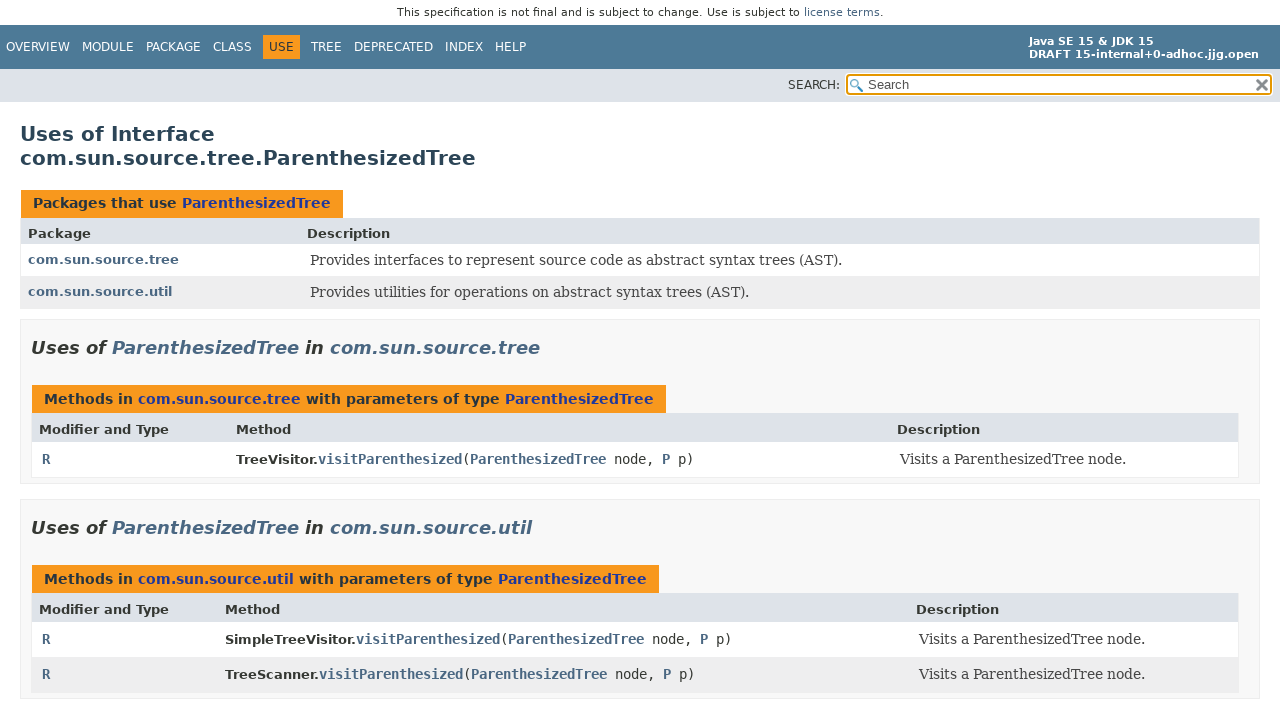

--- FILE ---
content_type: text/html
request_url: https://cr.openjdk.org/~jjg/8240971/api.00/jdk.compiler/com/sun/source/tree/class-use/ParenthesizedTree.html
body_size: 2356
content:
<!DOCTYPE HTML>
<!-- NewPage -->
<html lang="en">
<head>
<!-- Generated by javadoc -->
<title>Uses of Interface com.sun.source.tree.ParenthesizedTree (Java SE 15 &amp; JDK 15 [ad-hoc build])</title>
<meta http-equiv="Content-Type" content="text/html; charset=UTF-8">
<meta name="description" content="use: module: jdk.compiler, package: com.sun.source.tree, interface: ParenthesizedTree">
<meta name="generator" content="javadoc/ClassUseWriter">
<link rel="stylesheet" type="text/css" href="../../../../../../stylesheet.css" title="Style">
<link rel="stylesheet" type="text/css" href="../../../../../../script-dir/jquery-ui.css" title="Style">
<script type="text/javascript" src="../../../../../../script.js"></script>
<script type="text/javascript" src="../../../../../../script-dir/jquery-3.4.1.js"></script>
<script type="text/javascript" src="../../../../../../script-dir/jquery-ui.js"></script>
</head>
<body class="class-use">
<script type="text/javascript">var pathtoroot = "../../../../../../";
loadScripts(document, 'script');</script>
<noscript>
<div>JavaScript is disabled on your browser.</div>
</noscript>
<div class="flexBox">
<header role="banner" class="flexHeader"><div style="padding: 6px; text-align: center; font-size: 80%; font-family: DejaVu Sans, Arial, Helvetica, sans-serif; font-weight: normal;">This specification is not final and is subject to change. Use is subject to <a href="https://www.oracle.com/technetwork/java/javase/terms/license/java15speclicense.html">license terms</a>.</div>
<nav role="navigation">
<!-- ========= START OF TOP NAVBAR ======= -->
<div class="topNav" id="navbar.top">
<div class="skipNav"><a href="#skip.navbar.top" title="Skip navigation links">Skip navigation links</a></div>
<ul id="navbar.top.firstrow" class="navList" title="Navigation">
<li><a href="../../../../../../index.html">Overview</a></li>
<li><a href="../../../../../module-summary.html">Module</a></li>
<li><a href="../package-summary.html">Package</a></li>
<li><a href="../ParenthesizedTree.html" title="interface in com.sun.source.tree">Class</a></li>
<li class="navBarCell1Rev">Use</li>
<li><a href="../package-tree.html">Tree</a></li>
<li><a href="../../../../../../deprecated-list.html">Deprecated</a></li>
<li><a href="../../../../../../index-files/index-1.html">Index</a></li>
<li><a href="../../../../../../help-doc.html">Help</a></li>
</ul>
<div class="aboutLanguage"><div style="margin-top: 9px;"><strong>Java SE 15 &amp; JDK 15</strong> <br><strong>DRAFT 15-internal+0-adhoc.jjg.open</strong></div></div>
</div>
<div class="subNav">
<div class="navListSearch"><label for="search">SEARCH:</label>
<input type="text" id="search" value="search" disabled="disabled">
<input type="reset" id="reset" value="reset" disabled="disabled">
</div>
</div>
<!-- ========= END OF TOP NAVBAR ========= -->
<span class="skipNav" id="skip.navbar.top">
<!--   -->
</span></nav>
</header>
<div class="flexContent">
<main role="main">
<div class="header">
<h1 title="Uses of Interface com.sun.source.tree.ParenthesizedTree" class="title">Uses of Interface<br>com.sun.source.tree.ParenthesizedTree</h1>
</div>
<div class="useSummary">
<table>
<caption><span>Packages that use <a href="../ParenthesizedTree.html" title="interface in com.sun.source.tree">ParenthesizedTree</a></span><span class="tabEnd">&nbsp;</span></caption>
<thead>
<tr>
<th class="colFirst" scope="col">Package</th>
<th class="colLast" scope="col">Description</th>
</tr>
</thead>
<tbody>
<tr class="altColor">
<th class="colFirst" scope="row"><a href="#com.sun.source.tree">com.sun.source.tree</a></th>
<td class="colLast">
<div class="block">Provides interfaces to represent source code as abstract syntax
 trees (AST).</div>
</td>
</tr>
<tr class="rowColor">
<th class="colFirst" scope="row"><a href="#com.sun.source.util">com.sun.source.util</a></th>
<td class="colLast">
<div class="block">Provides utilities for operations on abstract syntax trees (AST).</div>
</td>
</tr>
</tbody>
</table>
</div>
<section class="classUses">
<ul class="blockList">
<li class="blockList">
<section class="detail" id="com.sun.source.tree">
<h2>Uses of <a href="../ParenthesizedTree.html" title="interface in com.sun.source.tree">ParenthesizedTree</a> in <a href="../package-summary.html">com.sun.source.tree</a></h2>
<div class="useSummary">
<table>
<caption><span>Methods in <a href="../package-summary.html">com.sun.source.tree</a> with parameters of type <a href="../ParenthesizedTree.html" title="interface in com.sun.source.tree">ParenthesizedTree</a></span><span class="tabEnd">&nbsp;</span></caption>
<thead>
<tr>
<th class="colFirst" scope="col">Modifier and Type</th>
<th class="colSecond" scope="col">Method</th>
<th class="colLast" scope="col">Description</th>
</tr>
</thead>
<tbody>
<tr class="altColor">
<td class="colFirst"><code><a href="../TreeVisitor.html" title="type parameter in TreeVisitor">R</a></code></td>
<th class="colSecond" scope="row"><span class="typeNameLabel">TreeVisitor.</span><code><span class="memberNameLink"><a href="../TreeVisitor.html#visitParenthesized(com.sun.source.tree.ParenthesizedTree,P)">visitParenthesized</a></span>&#8203;(<a href="../ParenthesizedTree.html" title="interface in com.sun.source.tree">ParenthesizedTree</a>&nbsp;node,
<a href="../TreeVisitor.html" title="type parameter in TreeVisitor">P</a>&nbsp;p)</code></th>
<td class="colLast">
<div class="block">Visits a ParenthesizedTree node.</div>
</td>
</tr>
</tbody>
</table>
</div>
</section>
</li>
<li class="blockList">
<section class="detail" id="com.sun.source.util">
<h2>Uses of <a href="../ParenthesizedTree.html" title="interface in com.sun.source.tree">ParenthesizedTree</a> in <a href="../../util/package-summary.html">com.sun.source.util</a></h2>
<div class="useSummary">
<table>
<caption><span>Methods in <a href="../../util/package-summary.html">com.sun.source.util</a> with parameters of type <a href="../ParenthesizedTree.html" title="interface in com.sun.source.tree">ParenthesizedTree</a></span><span class="tabEnd">&nbsp;</span></caption>
<thead>
<tr>
<th class="colFirst" scope="col">Modifier and Type</th>
<th class="colSecond" scope="col">Method</th>
<th class="colLast" scope="col">Description</th>
</tr>
</thead>
<tbody>
<tr class="altColor">
<td class="colFirst"><code><a href="../../util/SimpleTreeVisitor.html" title="type parameter in SimpleTreeVisitor">R</a></code></td>
<th class="colSecond" scope="row"><span class="typeNameLabel">SimpleTreeVisitor.</span><code><span class="memberNameLink"><a href="../../util/SimpleTreeVisitor.html#visitParenthesized(com.sun.source.tree.ParenthesizedTree,P)">visitParenthesized</a></span>&#8203;(<a href="../ParenthesizedTree.html" title="interface in com.sun.source.tree">ParenthesizedTree</a>&nbsp;node,
<a href="../../util/SimpleTreeVisitor.html" title="type parameter in SimpleTreeVisitor">P</a>&nbsp;p)</code></th>
<td class="colLast">
<div class="block">Visits a ParenthesizedTree node.</div>
</td>
</tr>
<tr class="rowColor">
<td class="colFirst"><code><a href="../../util/TreeScanner.html" title="type parameter in TreeScanner">R</a></code></td>
<th class="colSecond" scope="row"><span class="typeNameLabel">TreeScanner.</span><code><span class="memberNameLink"><a href="../../util/TreeScanner.html#visitParenthesized(com.sun.source.tree.ParenthesizedTree,P)">visitParenthesized</a></span>&#8203;(<a href="../ParenthesizedTree.html" title="interface in com.sun.source.tree">ParenthesizedTree</a>&nbsp;node,
<a href="../../util/TreeScanner.html" title="type parameter in TreeScanner">P</a>&nbsp;p)</code></th>
<td class="colLast">
<div class="block">Visits a ParenthesizedTree node.</div>
</td>
</tr>
</tbody>
</table>
</div>
</section>
</li>
</ul>
</section>
</main>
<footer role="contentinfo">
<nav role="navigation">
<!-- ======= START OF BOTTOM NAVBAR ====== -->
<div class="bottomNav" id="navbar.bottom">
<div class="skipNav"><a href="#skip.navbar.bottom" title="Skip navigation links">Skip navigation links</a></div>
<ul id="navbar.bottom.firstrow" class="navList" title="Navigation">
<li><a href="../../../../../../index.html">Overview</a></li>
<li><a href="../../../../../module-summary.html">Module</a></li>
<li><a href="../package-summary.html">Package</a></li>
<li><a href="../ParenthesizedTree.html" title="interface in com.sun.source.tree">Class</a></li>
<li class="navBarCell1Rev">Use</li>
<li><a href="../package-tree.html">Tree</a></li>
<li><a href="../../../../../../deprecated-list.html">Deprecated</a></li>
<li><a href="../../../../../../index-files/index-1.html">Index</a></li>
<li><a href="../../../../../../help-doc.html">Help</a></li>
</ul>
<div class="aboutLanguage"><div style="margin-top: 9px;"><strong>Java SE 15 &amp; JDK 15</strong> <br><strong>DRAFT 15-internal+0-adhoc.jjg.open</strong></div></div>
</div>
<!-- ======== END OF BOTTOM NAVBAR ======= -->
<span class="skipNav" id="skip.navbar.bottom">
<!--   -->
</span></nav>
<p class="legalCopy"><small><a href="https://bugreport.java.com/bugreport/">Report a bug or suggest an enhancement</a><br> For further API reference and developer documentation see the <a href="https://docs.oracle.com/pls/topic/lookup?ctx=javase15&amp;id=homepage" target="_blank">Java SE Documentation</a>, which contains more detailed, developer-targeted descriptions with conceptual overviews, definitions of terms, workarounds, and working code examples.<br> Java is a trademark or registered trademark of Oracle and/or its affiliates in the US and other countries.<br> <a href="../../../../../../../legal/copyright.html">Copyright</a> &copy; 1993, 2020, Oracle and/or its affiliates, 500 Oracle Parkway, Redwood Shores, CA 94065 USA.<br>All rights reserved. Use is subject to <a href="https://www.oracle.com/technetwork/java/javase/terms/license/java15speclicense.html">license terms</a> and the <a href="https://www.oracle.com/technetwork/java/redist-137594.html">documentation redistribution policy</a>. <br><strong>DRAFT 15-internal+0-adhoc.jjg.open</strong> <!-- Version 15-internal+0-adhoc.jjg.open --></small></p>
</footer>
</div>
</div>
</body>
</html>
